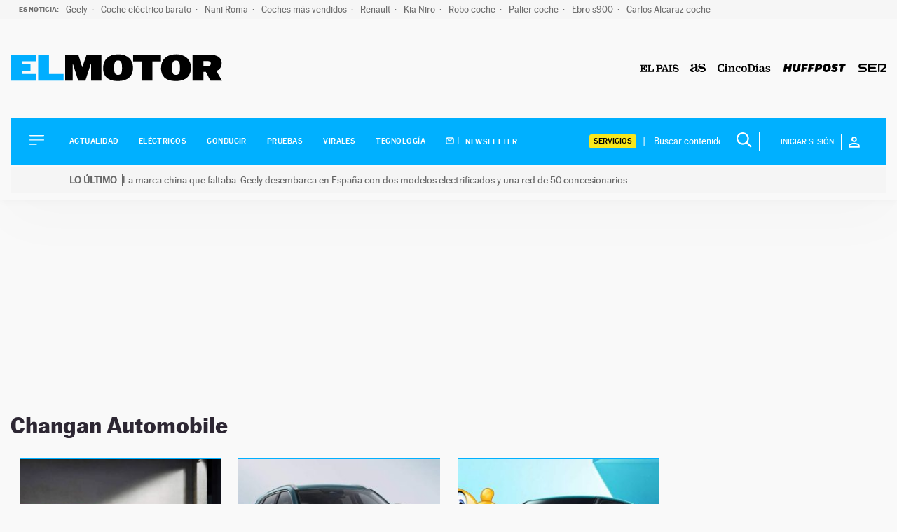

--- FILE ---
content_type: application/x-javascript;charset=utf-8
request_url: https://smetrics.elpais.com/id?d_visid_ver=5.4.0&d_fieldgroup=A&mcorgid=2387401053DB208C0A490D4C%40AdobeOrg&mid=07619131275772417598667605077730308903&ts=1769122191687
body_size: -37
content:
{"mid":"07619131275772417598667605077730308903"}

--- FILE ---
content_type: application/javascript
request_url: https://motor.elpais.com/wp-content/plugins/widet-drivek/js/drivek.js?ver=1
body_size: 405
content:
(function ($) {

        $(document).on('change', '#select-marcas', function(){

            var id_marca = $(this).val();
            var el = this;

            $.ajax({
                url: drivek_data.base_url + 'coches',
                method: 'POST',
                beforeSend: function(xhr) {
                    xhr.setRequestHeader( 'X-WP-Nonce', drivek_data.nonce);
                },
                data: {
                    'id': id_marca
                }
            }).done(function(data) {
                $('#select-modelos').html( data );
                $('#select-modelos').removeAttr('disabled');
            }).fail(function(jqXHR, textStatus, errorThrown) {
                if('undefined' != typeof jqXHR.responseJSON.message) {
                    $(el).replaceWith(jqXHR.responseJSON.message);
                    return;
                }
                $(el).replaceWith(drivek_data.mensaje_error);
            })

        })

        $('#form-desfiles').on('submit', function(e) {
            e.preventDefault();
            var url = $('#select-modelos').val();

            if(url !== '-1') {
                var formulario = $(this);
                formulario.attr('action', "http://fichasyprecios.motor.elpais.com/" + url);
                formulario[0].submit();
            }
        });

})(jQuery);

--- FILE ---
content_type: image/svg+xml
request_url: https://motor.elpais.com/wp-content/themes/motor22/images/googlenews.svg
body_size: 1548
content:
<svg width="18" height="14" viewBox="0 0 18 14" fill="none" xmlns="http://www.w3.org/2000/svg">
<path d="M14.1995 2.48406V0.434057C14.1995 0.376979 14.1883 0.320462 14.1664 0.267741C14.1445 0.215021 14.1125 0.167132 14.0721 0.126819C14.0317 0.0865049 13.9837 0.0545575 13.9309 0.0328059C13.8781 0.0110542 13.8216 -7.43551e-05 13.7645 5.71609e-05H4.59253C4.53522 -0.000877334 4.4783 0.00965478 4.42512 0.0310339C4.37195 0.0524131 4.32358 0.0842078 4.28286 0.124549C4.24215 0.164891 4.20991 0.212965 4.18804 0.265945C4.16618 0.318926 4.15512 0.375743 4.15553 0.433057V2.45506L10.0995 0.278057C10.1523 0.26183 10.2077 0.256149 10.2626 0.261339C10.3175 0.266528 10.3709 0.282487 10.4196 0.308302C10.4684 0.334118 10.5116 0.369286 10.5467 0.411796C10.5819 0.454306 10.6083 0.503327 10.6245 0.556057L11.0105 1.62406L14.1985 2.48406H14.1995ZM17.3835 3.67806L11.1475 1.98806L11.6805 3.46206H15.6355C15.8755 3.46206 16.0685 3.65806 16.0695 3.89906V10.1731L17.6615 4.20506C17.6941 4.09831 17.6831 3.98302 17.6311 3.88431C17.579 3.78559 17.49 3.71146 17.3835 3.67806ZM2.28753 3.89906C2.28779 3.78376 2.3335 3.67321 2.41475 3.59139C2.496 3.50958 2.60623 3.46311 2.72153 3.46206H11.3315L10.4315 0.972057C10.3978 0.866253 10.3235 0.778129 10.2249 0.726967C10.1263 0.675805 10.0115 0.66577 9.90553 0.699057L0.939529 3.98606C0.83632 4.02959 0.754469 4.1121 0.711773 4.21566C0.669077 4.31921 0.668989 4.43544 0.711529 4.53906L2.28753 8.89906V3.89906ZM2.28753 3.89906C2.28779 3.78376 2.3335 3.67321 2.41475 3.59139C2.496 3.50958 2.60623 3.46311 2.72153 3.46206H11.3315L10.4315 0.972057C10.3978 0.866253 10.3235 0.778129 10.2249 0.726967C10.1263 0.675805 10.0115 0.66577 9.90553 0.699057L0.939529 3.98606C0.83632 4.02959 0.754469 4.1121 0.711773 4.21566C0.669077 4.31921 0.668989 4.43544 0.711529 4.53906L2.28753 8.89906V3.89906ZM15.7435 13.5631C15.7435 13.6784 15.6979 13.7891 15.6166 13.871C15.5353 13.9529 15.4249 13.9993 15.3095 14.0001H3.04953C2.93398 13.9995 2.82334 13.9533 2.74182 13.8714C2.66029 13.7895 2.61453 13.6786 2.61453 13.5631V4.22906C2.61453 3.98806 2.80953 3.79206 3.04853 3.79206H15.3085C15.5485 3.79206 15.7425 3.98806 15.7435 4.22906V13.5631ZM13.5965 11.1231V10.2701C13.5965 10.2549 13.5905 10.2404 13.5798 10.2298C13.5691 10.2191 13.5546 10.2131 13.5395 10.2131H9.73353V11.1851H13.5395C13.5474 11.1849 13.5552 11.1832 13.5624 11.18C13.5696 11.1768 13.576 11.1721 13.5814 11.1663C13.5867 11.1605 13.5908 11.1537 13.5934 11.1462C13.596 11.1388 13.5971 11.1309 13.5965 11.1231ZM14.1745 9.27806V8.42106C14.1747 8.41344 14.1733 8.40587 14.1705 8.39878C14.1677 8.3917 14.1635 8.38523 14.1582 8.37975C14.153 8.37427 14.1466 8.36989 14.1396 8.36685C14.1327 8.36382 14.1251 8.36219 14.1175 8.36206H9.73353V9.33406H14.1175C14.1251 9.3342 14.1327 9.33279 14.1397 9.32991C14.1468 9.32703 14.1532 9.32275 14.1585 9.31732C14.1638 9.31189 14.168 9.30543 14.1708 9.29834C14.1735 9.29124 14.1748 9.28366 14.1745 9.27606V9.27806ZM13.5965 7.43206V6.57106C13.5965 6.55594 13.5905 6.54144 13.5798 6.53075C13.5691 6.52006 13.5546 6.51406 13.5395 6.51406H9.73353V7.48506H13.5395C13.5695 7.48506 13.5955 7.46006 13.5965 7.42906V7.43206ZM6.45153 8.45906V9.33306H7.70553C7.60253 9.86706 7.13553 10.2551 6.45153 10.2551C6.08782 10.2408 5.74384 10.086 5.49202 9.82315C5.24021 9.56033 5.10021 9.21004 5.10153 8.84606C5.10153 8.08706 5.69853 7.46506 6.45153 7.43806C6.78153 7.43206 7.10153 7.55806 7.33953 7.78806L8.00153 7.12206C7.58353 6.72562 7.02759 6.50754 6.45153 6.51406C6.14647 6.51511 5.8446 6.57623 5.56316 6.69394C5.28172 6.81165 5.02623 6.98365 4.81126 7.2001C4.59629 7.41655 4.42606 7.67323 4.31029 7.95547C4.19452 8.23771 4.13548 8.54 4.13653 8.84506C4.13534 9.1502 4.19429 9.45259 4.31 9.73495C4.42572 10.0173 4.59592 10.2741 4.8109 10.4907C5.02589 10.7072 5.28143 10.8793 5.56293 10.9971C5.84443 11.1149 6.14638 11.176 6.45153 11.1771C7.78953 11.1771 8.67153 10.2301 8.67153 8.89606C8.66953 8.74806 8.65753 8.60106 8.63353 8.45506L6.45153 8.45906Z" fill="black"/>
</svg>
